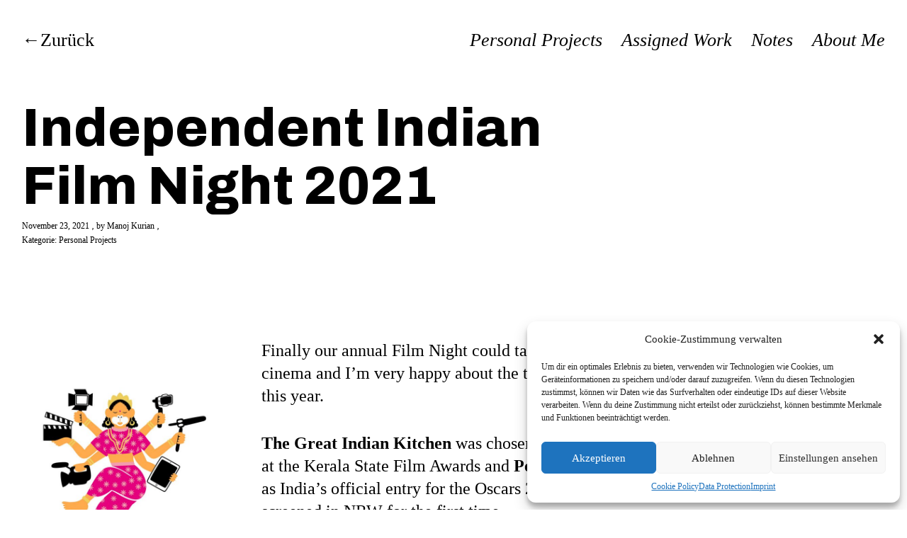

--- FILE ---
content_type: text/html; charset=UTF-8
request_url: https://manoj.eu/independent-indian-film-night-2021
body_size: 9360
content:
<!DOCTYPE html>
<html lang="de">
<head>
<meta charset="UTF-8">
<meta name="viewport" content="width=device-width, initial-scale=1">
<link rel="profile" href="http://gmpg.org/xfn/11">
<link rel="pingback" href="https://manoj.eu/xmlrpc.php">

<title>Independent Indian Film Night 2021 &#8211; Manoj Kurian</title>
<link rel='dns-prefetch' href='//fonts.googleapis.com' />
<link rel='dns-prefetch' href='//s.w.org' />
<link rel="alternate" type="application/rss+xml" title="Manoj Kurian &raquo; Feed" href="https://manoj.eu/feed" />
<link rel="alternate" type="application/rss+xml" title="Manoj Kurian &raquo; Kommentar-Feed" href="https://manoj.eu/comments/feed" />
<link rel="alternate" type="application/rss+xml" title="Manoj Kurian &raquo; Independent Indian Film Night 2021-Kommentar-Feed" href="https://manoj.eu/independent-indian-film-night-2021/feed" />
		<script type="text/javascript">
			window._wpemojiSettings = {"baseUrl":"https:\/\/s.w.org\/images\/core\/emoji\/11\/72x72\/","ext":".png","svgUrl":"https:\/\/s.w.org\/images\/core\/emoji\/11\/svg\/","svgExt":".svg","source":{"concatemoji":"https:\/\/manoj.eu\/wp-includes\/js\/wp-emoji-release.min.js?ver=5.0.24"}};
			!function(e,a,t){var n,r,o,i=a.createElement("canvas"),p=i.getContext&&i.getContext("2d");function s(e,t){var a=String.fromCharCode;p.clearRect(0,0,i.width,i.height),p.fillText(a.apply(this,e),0,0);e=i.toDataURL();return p.clearRect(0,0,i.width,i.height),p.fillText(a.apply(this,t),0,0),e===i.toDataURL()}function c(e){var t=a.createElement("script");t.src=e,t.defer=t.type="text/javascript",a.getElementsByTagName("head")[0].appendChild(t)}for(o=Array("flag","emoji"),t.supports={everything:!0,everythingExceptFlag:!0},r=0;r<o.length;r++)t.supports[o[r]]=function(e){if(!p||!p.fillText)return!1;switch(p.textBaseline="top",p.font="600 32px Arial",e){case"flag":return s([55356,56826,55356,56819],[55356,56826,8203,55356,56819])?!1:!s([55356,57332,56128,56423,56128,56418,56128,56421,56128,56430,56128,56423,56128,56447],[55356,57332,8203,56128,56423,8203,56128,56418,8203,56128,56421,8203,56128,56430,8203,56128,56423,8203,56128,56447]);case"emoji":return!s([55358,56760,9792,65039],[55358,56760,8203,9792,65039])}return!1}(o[r]),t.supports.everything=t.supports.everything&&t.supports[o[r]],"flag"!==o[r]&&(t.supports.everythingExceptFlag=t.supports.everythingExceptFlag&&t.supports[o[r]]);t.supports.everythingExceptFlag=t.supports.everythingExceptFlag&&!t.supports.flag,t.DOMReady=!1,t.readyCallback=function(){t.DOMReady=!0},t.supports.everything||(n=function(){t.readyCallback()},a.addEventListener?(a.addEventListener("DOMContentLoaded",n,!1),e.addEventListener("load",n,!1)):(e.attachEvent("onload",n),a.attachEvent("onreadystatechange",function(){"complete"===a.readyState&&t.readyCallback()})),(n=t.source||{}).concatemoji?c(n.concatemoji):n.wpemoji&&n.twemoji&&(c(n.twemoji),c(n.wpemoji)))}(window,document,window._wpemojiSettings);
		</script>
		<style type="text/css">
img.wp-smiley,
img.emoji {
	display: inline !important;
	border: none !important;
	box-shadow: none !important;
	height: 1em !important;
	width: 1em !important;
	margin: 0 .07em !important;
	vertical-align: -0.1em !important;
	background: none !important;
	padding: 0 !important;
}
</style>
<link rel='stylesheet' id='wp-block-library-css'  href='https://manoj.eu/wp-includes/css/dist/block-library/style.min.css?ver=5.0.24' type='text/css' media='all' />
<link rel='stylesheet' id='wp-block-library-theme-css'  href='https://manoj.eu/wp-includes/css/dist/block-library/theme.min.css?ver=5.0.24' type='text/css' media='all' />
<link rel='stylesheet' id='contact-form-7-css'  href='https://manoj.eu/wp-content/plugins/contact-form-7/includes/css/styles.css?ver=5.1.1' type='text/css' media='all' />
<link rel='stylesheet' id='cmplz-general-css'  href='https://manoj.eu/wp-content/plugins/complianz-gdpr/assets/css/cookieblocker.min.css?ver=6.5.4' type='text/css' media='all' />
<link rel='stylesheet' id='neubau-fonts-css'  href='https://fonts.googleapis.com/css?family=Work+Sans%3A300%2C400%2C600%2C800%7CAmiri%3A400%2C400italic%2C700%2C700italic%7CCorben%3A400&#038;subset=latin%2Clatin-ext' type='text/css' media='all' />
<link rel='stylesheet' id='neubau-style-css'  href='https://manoj.eu/wp-content/themes/neubau/style.css?ver=20151030' type='text/css' media='all' />
<link rel='stylesheet' id='neubau-animatecss-css'  href='https://manoj.eu/wp-content/themes/neubau/css/animate.min.css?ver=3.5.0' type='text/css' media='all' />
<link rel='stylesheet' id='genericons-css'  href='https://manoj.eu/wp-content/themes/neubau/genericons/genericons.css?ver=3.4.1' type='text/css' media='all' />
<script type='text/javascript' src='https://manoj.eu/wp-content/plugins/1and1-wordpress-assistant/js/cookies.js?ver=5.0.24'></script>
<script type='text/javascript' src='https://manoj.eu/wp-includes/js/jquery/jquery.js?ver=1.12.4'></script>
<script type='text/javascript' src='https://manoj.eu/wp-includes/js/jquery/jquery-migrate.min.js?ver=1.4.1'></script>
<script type='text/javascript' src='https://manoj.eu/wp-content/themes/neubau/js/pace.min.js?ver=1.0.0'></script>
<script type='text/javascript' src='https://manoj.eu/wp-content/themes/neubau/js/jquery.viewportchecker.min.js?ver=1.8.5'></script>
<script type='text/javascript' src='https://manoj.eu/wp-content/themes/neubau/js/imagesLoaded.js?ver=3.2.0'></script>
<link rel='https://api.w.org/' href='https://manoj.eu/wp-json/' />
<link rel="EditURI" type="application/rsd+xml" title="RSD" href="https://manoj.eu/xmlrpc.php?rsd" />
<link rel="wlwmanifest" type="application/wlwmanifest+xml" href="https://manoj.eu/wp-includes/wlwmanifest.xml" /> 
<link rel='prev' title='Accessible By Default' href='https://manoj.eu/artists-with-abilities' />
<link rel='next' title='All I Need To Heal' href='https://manoj.eu/all-i-need-to-heal' />
<meta name="generator" content="WordPress 5.0.24" />
<link rel="canonical" href="https://manoj.eu/independent-indian-film-night-2021" />
<link rel='shortlink' href='https://manoj.eu/?p=2260' />
<link rel="alternate" type="application/json+oembed" href="https://manoj.eu/wp-json/oembed/1.0/embed?url=https%3A%2F%2Fmanoj.eu%2Findependent-indian-film-night-2021" />
<link rel="alternate" type="text/xml+oembed" href="https://manoj.eu/wp-json/oembed/1.0/embed?url=https%3A%2F%2Fmanoj.eu%2Findependent-indian-film-night-2021&#038;format=xml" />

		<script type="text/plain" data-service="google-analytics" data-category="statistics">
			(function(i,s,o,g,r,a,m){i['GoogleAnalyticsObject']=r;i[r]=i[r]||function(){
			(i[r].q=i[r].q||[]).push(arguments)},i[r].l=1*new Date();a=s.createElement(o),
			m=s.getElementsByTagName(o)[0];a.async=1;a.src=g;m.parentNode.insertBefore(a,m)
			})(window,document,'script','https://www.google-analytics.com/analytics.js','ga');
			ga('create', 'UA-137245333-1', 'auto');
			ga('send', 'pageview');
		</script>

	<style>.cmplz-hidden{display:none!important;}</style>	<style type="text/css">
		.entry-content a, .comment-text a { color: #000000;}
			.footer-widgets { background: #939393;}
		.pace .pace-progress, #overlay-wrap {background: #939393;}
	.entry-header h2.entry-title a:hover {color: #939393;}
	@media screen and (min-width: 1100px) {
	#overlay-wrap {background: #ffffff;}
	}
	</style>
				<style type="text/css" id="wp-custom-css">
			@import url('https://fonts.googleapis.com/css2?family=Archivo:wght@800&display=swap');

h1 {font-family: 'Archivo', sans-serif;
  font-weight: 800;}
h2 {font-family: 'Archivo', sans-serif;
  font-weight: 800;}
ul {font-family: 'Noto Serif', serif;
  font-style: italic;}
		</style>
	</head>

<body data-cmplz=1 class="post-template-default single single-post postid-2260 single-format-standard wp-embed-responsive elementor-default">
<div class="load-overlay"></div>
<div class="main-container">

	<header id="masthead" class="site-header cf" role="banner">
		<div id="site-branding">
			
							<a href="https://manoj.eu/" class="home-link" rel="home">Zurück</a>
			
							<p class="site-description">Creative Direction</p>
					</div><!-- end #site-branding -->

		<div id="overlay-wrap" class="overlay-wrap cf">	
		<nav id="site-navigation" class="main-navigation cf" role="navigation">
			<ul id="menu-main" class="primary-menu"><li id="menu-item-1077" class="menu-item menu-item-type-taxonomy menu-item-object-category current-post-ancestor current-menu-parent current-post-parent menu-item-1077"><a href="https://manoj.eu/category/personal-projects">Personal Projects</a></li>
<li id="menu-item-889" class="menu-item menu-item-type-taxonomy menu-item-object-category menu-item-889"><a href="https://manoj.eu/category/work">Assigned Work</a></li>
<li id="menu-item-953" class="menu-item menu-item-type-taxonomy menu-item-object-category menu-item-953"><a href="https://manoj.eu/category/notes">Notes</a></li>
<li id="menu-item-966" class="menu-item menu-item-type-post_type menu-item-object-page menu-item-966"><a href="https://manoj.eu/about-me">About Me</a></li>
</ul>		</nav><!-- .main-navigation -->
		<button id="overlay-close" class="overlay-btn"><span>Schliessen</span></button>
	</div><!-- end #overlay-wrap -->
	<button id="overlay-open" class="overlay-btn"><span>Menü</span></button>
	
	</header><!-- end #masthead -->

<div id="primary" class="site-content cf" role="main">

	
	<article id="post-2260" class="cf post-2260 post type-post status-publish format-standard has-post-thumbnail hentry category-personal-projects">
	
	<header class="entry-header cf">
		<h1 class="entry-title">Independent Indian Film Night 2021</h1>		<div class="entry-meta">
				<span class="entry-date">
					<a href="https://manoj.eu/independent-indian-film-night-2021">November 23, 2021</a>
				</span><!-- end .entry-date -->
				<span class="entry-author">
				by <a href="https://manoj.eu/author/manoj" title="All posts by Manoj Kurian">Manoj Kurian</a>				</span><!-- end .entry-author -->
													<div class="entry-cats">
				<span>Kategorie: </span><a href="https://manoj.eu/category/personal-projects" rel="category tag">Personal Projects</a>			</div><!-- end .entry-cats -->
					</div><!-- end .entry-meta -->
	</header><!-- end .entry-header -->
	
	<div class="post-content-wrap">
		
				<div class="entry-thumbnail">
				<img width="580" height="820" src="https://manoj.eu/wp-content/uploads/2021/11/Manoj_Kurian__NewGenerations2021_01-580x820.jpg" class="attachment-neubau-small size-neubau-small wp-post-image" alt="" srcset="https://manoj.eu/wp-content/uploads/2021/11/Manoj_Kurian__NewGenerations2021_01-580x820.jpg 580w, https://manoj.eu/wp-content/uploads/2021/11/Manoj_Kurian__NewGenerations2021_01-212x300.jpg 212w, https://manoj.eu/wp-content/uploads/2021/11/Manoj_Kurian__NewGenerations2021_01-768x1086.jpg 768w, https://manoj.eu/wp-content/uploads/2021/11/Manoj_Kurian__NewGenerations2021_01-724x1024.jpg 724w, https://manoj.eu/wp-content/uploads/2021/11/Manoj_Kurian__NewGenerations2021_01.jpg 800w" sizes="(max-width: 580px) 100vw, 580px" />			</div><!-- end .entry-thumbnail -->
				
		<div class="post-comments-wrap">
		<div class="entry-content">
			
<p>Finally our annual Film Night could take place again at the cinema and I&#8217;m very happy about the two movies we showed this year. </p>



<p><strong>The Great Indian Kitchen</strong>&nbsp;was chosen as the best film of 2021 at the Kerala State Film Awards and&nbsp;<strong>Pebbles</strong>&nbsp;has been selected as India&#8217;s official entry for the Oscars 2022.&nbsp;Both films were screened in NRW for the first time.</p>



<p>Despite the current situation, we were able to welcome around 80 film-loving guests.</p>



<ul class="wp-block-gallery columns-2 is-cropped"><li class="blocks-gallery-item"><figure><img src="https://manoj.eu/wp-content/uploads/2021/12/NG2021_Film01_web-768x1024.jpg" alt="" data-id="2262" data-link="https://manoj.eu/?attachment_id=2262" class="wp-image-2262" srcset="https://manoj.eu/wp-content/uploads/2021/12/NG2021_Film01_web-768x1024.jpg 768w, https://manoj.eu/wp-content/uploads/2021/12/NG2021_Film01_web-225x300.jpg 225w, https://manoj.eu/wp-content/uploads/2021/12/NG2021_Film01_web-580x774.jpg 580w, https://manoj.eu/wp-content/uploads/2021/12/NG2021_Film01_web-800x1067.jpg 800w, https://manoj.eu/wp-content/uploads/2021/12/NG2021_Film01_web.jpg 922w" sizes="(max-width: 768px) 100vw, 768px" /></figure></li><li class="blocks-gallery-item"><figure><img src="https://manoj.eu/wp-content/uploads/2021/12/NG2021_Film02_web-767x1024.jpg" alt="" data-id="2263" data-link="https://manoj.eu/?attachment_id=2263" class="wp-image-2263" srcset="https://manoj.eu/wp-content/uploads/2021/12/NG2021_Film02_web-767x1024.jpg 767w, https://manoj.eu/wp-content/uploads/2021/12/NG2021_Film02_web-225x300.jpg 225w, https://manoj.eu/wp-content/uploads/2021/12/NG2021_Film02_web-768x1025.jpg 768w, https://manoj.eu/wp-content/uploads/2021/12/NG2021_Film02_web-580x774.jpg 580w, https://manoj.eu/wp-content/uploads/2021/12/NG2021_Film02_web-800x1068.jpg 800w, https://manoj.eu/wp-content/uploads/2021/12/NG2021_Film02_web.jpg 922w" sizes="(max-width: 767px) 100vw, 767px" /></figure></li></ul>
						</div><!-- end .entry-content -->
			<footer class="entry-footer cf">
											</footer><!-- end .entry-footer -->
	
						</div>
	</div><!-- end .post-content-wrap -->

	<div class="sidebar-wrap">
		
		
	</div><!-- end .sidebar-wrap -->
	
	
	<nav class="navigation post-navigation" role="navigation">
		<h2 class="screen-reader-text">Beitragsnavigation</h2>
		<div class="nav-links"><div class="nav-previous"><a href="https://manoj.eu/artists-with-abilities" rel="prev"><span class="meta-nav">Vorheriger Beitrag</span> <span class="screen-reader-text">Vorheriger Beitrag</span> </a></div><div class="nav-next"><a href="https://manoj.eu/all-i-need-to-heal" rel="next"><span class="meta-nav">Nächster Beitrag</span> <span class="screen-reader-text">Nächster Beiträg</span> </a></div></div>
	</nav>
		
	</div><!-- end #primary -->


<footer id="colophon" class="site-footer cf">

	<aside id="footer-widgets" class="footer-widgets cf" role="complementary">
			<div class="footer-one widget-area">
			<aside id="text-4" class="widget widget_text">			<div class="textwidget"><p>+491741551244<br />
hello@manoj.eu</p>
</div>
		</aside>		</div><!-- .widget-area -->
	
		
			<div class="footer-three widget-area">
			<aside id="nav_menu-2" class="widget widget_nav_menu"><div class="menu-footer-container"><ul id="menu-footer" class="menu"><li id="menu-item-954" class="menu-item menu-item-type-post_type menu-item-object-page menu-item-954"><a href="https://manoj.eu/imprint">Impressum</a></li>
<li id="menu-item-955" class="menu-item menu-item-type-post_type menu-item-object-page menu-item-955"><a href="https://manoj.eu/data-protection">Datenschutz</a></li>
</ul></div></aside>		</div><!-- .widget-area -->
	</aside><!-- .content-bottom-widgets -->

	<div id="site-info">
		<ul class="credit" role="contentinfo">
					<li>© 2025 Manoj Kurian Kallupurackal</li>
				</ul><!-- end .credit -->
	</div><!-- end #site-info -->
</footer><!-- end #colophon -->

</div><!-- end .main-container -->

<!-- Consent Management powered by Complianz | GDPR/CCPA Cookie Consent https://wordpress.org/plugins/complianz-gdpr -->
<div id="cmplz-cookiebanner-container"><div class="cmplz-cookiebanner cmplz-hidden banner-1 optin cmplz-bottom-right cmplz-categories-type-view-preferences" aria-modal="true" data-nosnippet="true" role="dialog" aria-live="polite" aria-labelledby="cmplz-header-1-optin" aria-describedby="cmplz-message-1-optin">
	<div class="cmplz-header">
		<div class="cmplz-logo"></div>
		<div class="cmplz-title" id="cmplz-header-1-optin">Cookie-Zustimmung verwalten</div>
		<div class="cmplz-close" tabindex="0" role="button" aria-label="close-dialog">
			<svg aria-hidden="true" focusable="false" data-prefix="fas" data-icon="times" class="svg-inline--fa fa-times fa-w-11" role="img" xmlns="http://www.w3.org/2000/svg" viewBox="0 0 352 512"><path fill="currentColor" d="M242.72 256l100.07-100.07c12.28-12.28 12.28-32.19 0-44.48l-22.24-22.24c-12.28-12.28-32.19-12.28-44.48 0L176 189.28 75.93 89.21c-12.28-12.28-32.19-12.28-44.48 0L9.21 111.45c-12.28 12.28-12.28 32.19 0 44.48L109.28 256 9.21 356.07c-12.28 12.28-12.28 32.19 0 44.48l22.24 22.24c12.28 12.28 32.2 12.28 44.48 0L176 322.72l100.07 100.07c12.28 12.28 32.2 12.28 44.48 0l22.24-22.24c12.28-12.28 12.28-32.19 0-44.48L242.72 256z"></path></svg>
		</div>
	</div>

	<div class="cmplz-divider cmplz-divider-header"></div>
	<div class="cmplz-body">
		<div class="cmplz-message" id="cmplz-message-1-optin">Um dir ein optimales Erlebnis zu bieten, verwenden wir Technologien wie Cookies, um Geräteinformationen zu speichern und/oder darauf zuzugreifen. Wenn du diesen Technologien zustimmst, können wir Daten wie das Surfverhalten oder eindeutige IDs auf dieser Website verarbeiten. Wenn du deine Zustimmung nicht erteilst oder zurückziehst, können bestimmte Merkmale und Funktionen beeinträchtigt werden.</div>
		<!-- categories start -->
		<div class="cmplz-categories">
			<details class="cmplz-category cmplz-functional" >
				<summary>
						<span class="cmplz-category-header">
							<span class="cmplz-category-title">Funktional</span>
							<span class='cmplz-always-active'>
								<span class="cmplz-banner-checkbox">
									<input type="checkbox"
										   id="cmplz-functional-optin"
										   data-category="cmplz_functional"
										   class="cmplz-consent-checkbox cmplz-functional"
										   size="40"
										   value="1"/>
									<label class="cmplz-label" for="cmplz-functional-optin" tabindex="0"><span class="screen-reader-text">Funktional</span></label>
								</span>
								Immer aktiv							</span>
							<span class="cmplz-icon cmplz-open">
								<svg xmlns="http://www.w3.org/2000/svg" viewBox="0 0 448 512"  height="18" ><path d="M224 416c-8.188 0-16.38-3.125-22.62-9.375l-192-192c-12.5-12.5-12.5-32.75 0-45.25s32.75-12.5 45.25 0L224 338.8l169.4-169.4c12.5-12.5 32.75-12.5 45.25 0s12.5 32.75 0 45.25l-192 192C240.4 412.9 232.2 416 224 416z"/></svg>
							</span>
						</span>
				</summary>
				<div class="cmplz-description">
					<span class="cmplz-description-functional">Die technische Speicherung oder der Zugang ist unbedingt erforderlich für den rechtmäßigen Zweck, die Nutzung eines bestimmten Dienstes zu ermöglichen, der vom Teilnehmer oder Nutzer ausdrücklich gewünscht wird, oder für den alleinigen Zweck, die Übertragung einer Nachricht über ein elektronisches Kommunikationsnetz durchzuführen.</span>
				</div>
			</details>

			<details class="cmplz-category cmplz-preferences" >
				<summary>
						<span class="cmplz-category-header">
							<span class="cmplz-category-title">Vorlieben</span>
							<span class="cmplz-banner-checkbox">
								<input type="checkbox"
									   id="cmplz-preferences-optin"
									   data-category="cmplz_preferences"
									   class="cmplz-consent-checkbox cmplz-preferences"
									   size="40"
									   value="1"/>
								<label class="cmplz-label" for="cmplz-preferences-optin" tabindex="0"><span class="screen-reader-text">Vorlieben</span></label>
							</span>
							<span class="cmplz-icon cmplz-open">
								<svg xmlns="http://www.w3.org/2000/svg" viewBox="0 0 448 512"  height="18" ><path d="M224 416c-8.188 0-16.38-3.125-22.62-9.375l-192-192c-12.5-12.5-12.5-32.75 0-45.25s32.75-12.5 45.25 0L224 338.8l169.4-169.4c12.5-12.5 32.75-12.5 45.25 0s12.5 32.75 0 45.25l-192 192C240.4 412.9 232.2 416 224 416z"/></svg>
							</span>
						</span>
				</summary>
				<div class="cmplz-description">
					<span class="cmplz-description-preferences">Die technische Speicherung oder der Zugriff ist für den rechtmäßigen Zweck der Speicherung von Präferenzen erforderlich, die nicht vom Abonnenten oder Benutzer angefordert wurden.</span>
				</div>
			</details>

			<details class="cmplz-category cmplz-statistics" >
				<summary>
						<span class="cmplz-category-header">
							<span class="cmplz-category-title">Statistiken</span>
							<span class="cmplz-banner-checkbox">
								<input type="checkbox"
									   id="cmplz-statistics-optin"
									   data-category="cmplz_statistics"
									   class="cmplz-consent-checkbox cmplz-statistics"
									   size="40"
									   value="1"/>
								<label class="cmplz-label" for="cmplz-statistics-optin" tabindex="0"><span class="screen-reader-text">Statistiken</span></label>
							</span>
							<span class="cmplz-icon cmplz-open">
								<svg xmlns="http://www.w3.org/2000/svg" viewBox="0 0 448 512"  height="18" ><path d="M224 416c-8.188 0-16.38-3.125-22.62-9.375l-192-192c-12.5-12.5-12.5-32.75 0-45.25s32.75-12.5 45.25 0L224 338.8l169.4-169.4c12.5-12.5 32.75-12.5 45.25 0s12.5 32.75 0 45.25l-192 192C240.4 412.9 232.2 416 224 416z"/></svg>
							</span>
						</span>
				</summary>
				<div class="cmplz-description">
					<span class="cmplz-description-statistics">Die technische Speicherung oder der Zugriff, der ausschließlich zu statistischen Zwecken erfolgt.</span>
					<span class="cmplz-description-statistics-anonymous">Die technische Speicherung oder der Zugriff, der ausschließlich zu anonymen statistischen Zwecken verwendet wird. Ohne eine Vorladung, die freiwillige Zustimmung deines Internetdienstanbieters oder zusätzliche Aufzeichnungen von Dritten können die zu diesem Zweck gespeicherten oder abgerufenen Informationen allein in der Regel nicht dazu verwendet werden, dich zu identifizieren.</span>
				</div>
			</details>
			<details class="cmplz-category cmplz-marketing" >
				<summary>
						<span class="cmplz-category-header">
							<span class="cmplz-category-title">Marketing</span>
							<span class="cmplz-banner-checkbox">
								<input type="checkbox"
									   id="cmplz-marketing-optin"
									   data-category="cmplz_marketing"
									   class="cmplz-consent-checkbox cmplz-marketing"
									   size="40"
									   value="1"/>
								<label class="cmplz-label" for="cmplz-marketing-optin" tabindex="0"><span class="screen-reader-text">Marketing</span></label>
							</span>
							<span class="cmplz-icon cmplz-open">
								<svg xmlns="http://www.w3.org/2000/svg" viewBox="0 0 448 512"  height="18" ><path d="M224 416c-8.188 0-16.38-3.125-22.62-9.375l-192-192c-12.5-12.5-12.5-32.75 0-45.25s32.75-12.5 45.25 0L224 338.8l169.4-169.4c12.5-12.5 32.75-12.5 45.25 0s12.5 32.75 0 45.25l-192 192C240.4 412.9 232.2 416 224 416z"/></svg>
							</span>
						</span>
				</summary>
				<div class="cmplz-description">
					<span class="cmplz-description-marketing">Die technische Speicherung oder der Zugriff ist erforderlich, um Nutzerprofile zu erstellen, um Werbung zu versenden oder um den Nutzer auf einer Website oder über mehrere Websites hinweg zu ähnlichen Marketingzwecken zu verfolgen.</span>
				</div>
			</details>
		</div><!-- categories end -->
			</div>

	<div class="cmplz-links cmplz-information">
		<a class="cmplz-link cmplz-manage-options cookie-statement" href="#" data-relative_url="#cmplz-manage-consent-container">Optionen verwalten</a>
		<a class="cmplz-link cmplz-manage-third-parties cookie-statement" href="#" data-relative_url="#cmplz-cookies-overview">Dienste verwalten</a>
		<a class="cmplz-link cmplz-manage-vendors tcf cookie-statement" href="#" data-relative_url="#cmplz-tcf-wrapper">Manage {vendor_count} vendors</a>
		<a class="cmplz-link cmplz-external cmplz-read-more-purposes tcf" target="_blank" rel="noopener noreferrer nofollow" href="https://cookiedatabase.org/tcf/purposes/">Lese mehr über diese Zwecke</a>
			</div>

	<div class="cmplz-divider cmplz-footer"></div>

	<div class="cmplz-buttons">
		<button class="cmplz-btn cmplz-accept">Akzeptieren</button>
		<button class="cmplz-btn cmplz-deny">Ablehnen</button>
		<button class="cmplz-btn cmplz-view-preferences">Einstellungen ansehen</button>
		<button class="cmplz-btn cmplz-save-preferences">Einstellungen speichern</button>
		<a class="cmplz-btn cmplz-manage-options tcf cookie-statement" href="#" data-relative_url="#cmplz-manage-consent-container">Einstellungen ansehen</a>
			</div>

	<div class="cmplz-links cmplz-documents">
		<a class="cmplz-link cookie-statement" href="#" data-relative_url="">{title}</a>
		<a class="cmplz-link privacy-statement" href="#" data-relative_url="">{title}</a>
		<a class="cmplz-link impressum" href="#" data-relative_url="">{title}</a>
			</div>

</div>
</div>
					<div id="cmplz-manage-consent" data-nosnippet="true"><button class="cmplz-btn cmplz-hidden cmplz-manage-consent manage-consent-1">Zustimmung verwalten</button>

</div><script type='text/javascript'>
/* <![CDATA[ */
var wpcf7 = {"apiSettings":{"root":"https:\/\/manoj.eu\/wp-json\/contact-form-7\/v1","namespace":"contact-form-7\/v1"}};
/* ]]> */
</script>
<script type='text/javascript' src='https://manoj.eu/wp-content/plugins/contact-form-7/includes/js/scripts.js?ver=5.1.1'></script>
<script type='text/javascript' src='https://manoj.eu/wp-includes/js/imagesloaded.min.js?ver=3.2.0'></script>
<script type='text/javascript' src='https://manoj.eu/wp-includes/js/masonry.min.js?ver=3.3.2'></script>
<script type='text/javascript' src='https://manoj.eu/wp-content/themes/neubau/js/postmasonry.js?ver=20151128'></script>
<script type='text/javascript'>
/* <![CDATA[ */
var screenReaderText = {"expand":"<span class=\"screen-reader-text\">Child Men\u00fc aufklappen<\/span>","collapse":"<span class=\"screen-reader-text\">Child Men\u00fc einklappen<\/span>"};
/* ]]> */
</script>
<script type='text/javascript' src='https://manoj.eu/wp-content/themes/neubau/js/functions.js?ver=20151128'></script>
<script type='text/javascript'>
/* <![CDATA[ */
var complianz = {"prefix":"cmplz_","user_banner_id":"1","set_cookies":[],"block_ajax_content":"","banner_version":"10","version":"6.5.4","store_consent":"","do_not_track_enabled":"","consenttype":"optin","region":"eu","geoip":"","dismiss_timeout":"","disable_cookiebanner":"","soft_cookiewall":"","dismiss_on_scroll":"","cookie_expiry":"365","url":"https:\/\/manoj.eu\/wp-json\/complianz\/v1\/","locale":"lang=de&locale=de_DE","set_cookies_on_root":"","cookie_domain":"","current_policy_id":"16","cookie_path":"\/","categories":{"statistics":"Statistiken","marketing":"Marketing"},"tcf_active":"","placeholdertext":"Klicke hier, um {category}-Cookies zu akzeptieren und diesen Inhalt zu aktivieren","aria_label":"Klicke hier, um {category}-Cookies zu akzeptieren und diesen Inhalt zu aktivieren","css_file":"https:\/\/manoj.eu\/wp-content\/uploads\/complianz\/css\/banner-{banner_id}-{type}.css?v=10","page_links":{"eu":{"cookie-statement":{"title":"Cookie Policy ","url":"https:\/\/manoj.eu\/cookie-policy-eu"},"privacy-statement":{"title":"Data Protection","url":"https:\/\/manoj.eu\/data-protection"},"impressum":{"title":"Imprint","url":"https:\/\/manoj.eu\/imprint"}},"us":{"impressum":{"title":"Imprint","url":"https:\/\/manoj.eu\/imprint"}},"uk":{"impressum":{"title":"Imprint","url":"https:\/\/manoj.eu\/imprint"}},"ca":{"impressum":{"title":"Imprint","url":"https:\/\/manoj.eu\/imprint"}},"au":{"impressum":{"title":"Imprint","url":"https:\/\/manoj.eu\/imprint"}},"za":{"impressum":{"title":"Imprint","url":"https:\/\/manoj.eu\/imprint"}},"br":{"impressum":{"title":"Imprint","url":"https:\/\/manoj.eu\/imprint"}}},"tm_categories":"","forceEnableStats":"","preview":"","clean_cookies":""};
/* ]]> */
</script>
<script defer type='text/javascript' src='https://manoj.eu/wp-content/plugins/complianz-gdpr/cookiebanner/js/complianz.min.js?ver=6.5.4'></script>
<script type='text/javascript'>
		
			document.addEventListener("cmplz_enable_category", function(consentData) {
				var category = consentData.detail.category;
				var services = consentData.detail.services;
				var blockedContentContainers = [];
				let selectorVideo = '.cmplz-elementor-widget-video-playlist[data-category="'+category+'"],.elementor-widget-video[data-category="'+category+'"]';
				let selectorGeneric = '[data-cmplz-elementor-href][data-category="'+category+'"]';
				for (var skey in services) {
					if (services.hasOwnProperty(skey)) {
						let service = skey;
						selectorVideo +=',.cmplz-elementor-widget-video-playlist[data-service="'+service+'"],.elementor-widget-video[data-service="'+service+'"]';
						selectorGeneric +=',[data-cmplz-elementor-href][data-service="'+service+'"]';
					}
				}
				document.querySelectorAll(selectorVideo).forEach(obj => {
					let elementService = obj.getAttribute('data-service');
					if ( cmplz_is_service_denied(elementService) ) {
						return;
					}
					if (obj.classList.contains('cmplz-elementor-activated')) return;
					obj.classList.add('cmplz-elementor-activated');

					if ( obj.hasAttribute('data-cmplz_elementor_widget_type') ){
						let attr = obj.getAttribute('data-cmplz_elementor_widget_type');
						obj.classList.removeAttribute('data-cmplz_elementor_widget_type');
						obj.classList.setAttribute('data-widget_type', attr);
					}
					if (obj.classList.contains('cmplz-elementor-widget-video-playlist')) {
						obj.classList.remove('cmplz-elementor-widget-video-playlist');
						obj.classList.add('elementor-widget-video-playlist');
					}
					obj.setAttribute('data-settings', obj.getAttribute('data-cmplz-elementor-settings'));
					blockedContentContainers.push(obj);
				});

				document.querySelectorAll(selectorGeneric).forEach(obj => {
					let elementService = obj.getAttribute('data-service');
					if ( cmplz_is_service_denied(elementService) ) {
						return;
					}
					if (obj.classList.contains('cmplz-elementor-activated')) return;

					if (obj.classList.contains('cmplz-fb-video')) {
						obj.classList.remove('cmplz-fb-video');
						obj.classList.add('fb-video');
					}

					obj.classList.add('cmplz-elementor-activated');
					obj.setAttribute('data-href', obj.getAttribute('data-cmplz-elementor-href'));
					blockedContentContainers.push(obj.closest('.elementor-widget'));
				});

				/**
				 * Trigger the widgets in Elementor
				 */
				for (var key in blockedContentContainers) {
					if (blockedContentContainers.hasOwnProperty(key) && blockedContentContainers[key] !== undefined) {
						let blockedContentContainer = blockedContentContainers[key];
						if (elementorFrontend.elementsHandler) {
							elementorFrontend.elementsHandler.runReadyTrigger(blockedContentContainer)
						}
						var cssIndex = blockedContentContainer.getAttribute('data-placeholder_class_index');
						blockedContentContainer.classList.remove('cmplz-blocked-content-container');
						blockedContentContainer.classList.remove('cmplz-placeholder-' + cssIndex);
					}
				}

			});
		
		
</script>
<script type='text/javascript' src='https://manoj.eu/wp-includes/js/wp-embed.min.js?ver=5.0.24'></script>

</body>
</html>
